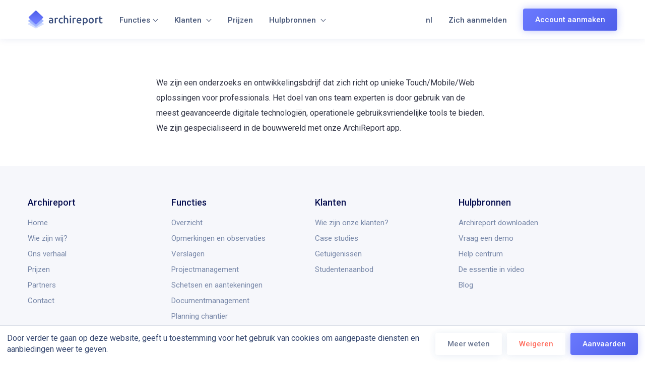

--- FILE ---
content_type: text/html; charset=UTF-8
request_url: https://www.archireport.com/nl/suivi-de-chantier-archireport/onze-activiteiten/
body_size: 14397
content:
<!DOCTYPE html>
<html lang="nl" class="no-js">

<head>
    <meta charset="UTF-8"><link rel="preload" href="https://www.archireport.com/wp-content/cache/fvm/min/1758210248-css1a4f62b20d101360314aeab4ec1212c9d8d7bd2a7082e86e933dd700e3246.css" as="style" media="all" />
<link rel="preload" href="https://www.archireport.com/wp-content/cache/fvm/min/1758210248-cssba3a2acdf4d77461287f08a87d8b07818b40e4781e924c4d6028d53c36d61.css" as="style" media="all" />
<link rel="preload" href="https://www.archireport.com/wp-content/cache/fvm/min/1758210248-css96282925393a1c1ab2ddadc278afdbd08419bc0ba352345e28c4acca883da.css" as="style" media="all" />
<link rel="preload" href="https://www.archireport.com/wp-content/cache/fvm/min/1758210248-css0b61ee5ab78165d732c9ce8a66aa47b739fb2ae57f859374f373fd1bd980b.css" as="style" media="all" />
<link rel="preload" href="https://www.archireport.com/wp-content/cache/fvm/min/1758210248-css642a3a1f148f575e84b544ffe91448f1b87ae36e3054eacaa29c5ae1ac4b6.css" as="style" media="all" />
<link rel="preload" href="https://www.archireport.com/wp-content/cache/fvm/min/1758210248-cssf14344258179abed77a2ab37fae893895a4e7d712327853ac3e0452f52849.css" as="style" media="all" />
<link rel="preload" href="https://www.archireport.com/wp-content/cache/fvm/min/1758210248-css04cdb1e5d8119b1e7783a0d924be2361b2e937d024959a752b0f93e87d484.css" as="style" media="all" />
<link rel="preload" href="https://www.archireport.com/wp-content/cache/fvm/min/1758210248-css054cf998ea19d7ab9ad82a77a24f41814386218af7ec5baa832d27d719734.css" as="style" media="all" />
<link rel="preload" href="https://www.archireport.com/wp-content/cache/fvm/min/1758210248-css7a37a875b91e935b1c3875b0ccdb2a5fd8accc39a75d467a494bb41bd58a8.css" as="style" media="all" />
<link rel="preload" href="https://www.archireport.com/wp-content/cache/fvm/min/1758210248-css46d4bf951521a2fae61aac68783c01d1ce1e5eaf76c16397991a375c1c25a.css" as="style" media="all" /><script data-cfasync="false">if(navigator.userAgent.match(/MSIE|Internet Explorer/i)||navigator.userAgent.match(/Trident\/7\..*?rv:11/i)){var href=document.location.href;if(!href.match(/[?&]iebrowser/)){if(href.indexOf("?")==-1){if(href.indexOf("#")==-1){document.location.href=href+"?iebrowser=1"}else{document.location.href=href.replace("#","?iebrowser=1#")}}else{if(href.indexOf("#")==-1){document.location.href=href+"&iebrowser=1"}else{document.location.href=href.replace("#","&iebrowser=1#")}}}}</script>
<script data-cfasync="false">class FVMLoader{constructor(e){this.triggerEvents=e,this.eventOptions={passive:!0},this.userEventListener=this.triggerListener.bind(this),this.delayedScripts={normal:[],async:[],defer:[]},this.allJQueries=[]}_addUserInteractionListener(e){this.triggerEvents.forEach(t=>window.addEventListener(t,e.userEventListener,e.eventOptions))}_removeUserInteractionListener(e){this.triggerEvents.forEach(t=>window.removeEventListener(t,e.userEventListener,e.eventOptions))}triggerListener(){this._removeUserInteractionListener(this),"loading"===document.readyState?document.addEventListener("DOMContentLoaded",this._loadEverythingNow.bind(this)):this._loadEverythingNow()}async _loadEverythingNow(){this._runAllDelayedCSS(),this._delayEventListeners(),this._delayJQueryReady(this),this._handleDocumentWrite(),this._registerAllDelayedScripts(),await this._loadScriptsFromList(this.delayedScripts.normal),await this._loadScriptsFromList(this.delayedScripts.defer),await this._loadScriptsFromList(this.delayedScripts.async),await this._triggerDOMContentLoaded(),await this._triggerWindowLoad(),window.dispatchEvent(new Event("wpr-allScriptsLoaded"))}_registerAllDelayedScripts(){document.querySelectorAll("script[type=fvmdelay]").forEach(e=>{e.hasAttribute("src")?e.hasAttribute("async")&&!1!==e.async?this.delayedScripts.async.push(e):e.hasAttribute("defer")&&!1!==e.defer||"module"===e.getAttribute("data-type")?this.delayedScripts.defer.push(e):this.delayedScripts.normal.push(e):this.delayedScripts.normal.push(e)})}_runAllDelayedCSS(){document.querySelectorAll("link[rel=fvmdelay]").forEach(e=>{e.setAttribute("rel","stylesheet")})}async _transformScript(e){return await this._requestAnimFrame(),new Promise(t=>{const n=document.createElement("script");let r;[...e.attributes].forEach(e=>{let t=e.nodeName;"type"!==t&&("data-type"===t&&(t="type",r=e.nodeValue),n.setAttribute(t,e.nodeValue))}),e.hasAttribute("src")?(n.addEventListener("load",t),n.addEventListener("error",t)):(n.text=e.text,t()),e.parentNode.replaceChild(n,e)})}async _loadScriptsFromList(e){const t=e.shift();return t?(await this._transformScript(t),this._loadScriptsFromList(e)):Promise.resolve()}_delayEventListeners(){let e={};function t(t,n){!function(t){function n(n){return e[t].eventsToRewrite.indexOf(n)>=0?"wpr-"+n:n}e[t]||(e[t]={originalFunctions:{add:t.addEventListener,remove:t.removeEventListener},eventsToRewrite:[]},t.addEventListener=function(){arguments[0]=n(arguments[0]),e[t].originalFunctions.add.apply(t,arguments)},t.removeEventListener=function(){arguments[0]=n(arguments[0]),e[t].originalFunctions.remove.apply(t,arguments)})}(t),e[t].eventsToRewrite.push(n)}function n(e,t){let n=e[t];Object.defineProperty(e,t,{get:()=>n||function(){},set(r){e["wpr"+t]=n=r}})}t(document,"DOMContentLoaded"),t(window,"DOMContentLoaded"),t(window,"load"),t(window,"pageshow"),t(document,"readystatechange"),n(document,"onreadystatechange"),n(window,"onload"),n(window,"onpageshow")}_delayJQueryReady(e){let t=window.jQuery;Object.defineProperty(window,"jQuery",{get:()=>t,set(n){if(n&&n.fn&&!e.allJQueries.includes(n)){n.fn.ready=n.fn.init.prototype.ready=function(t){e.domReadyFired?t.bind(document)(n):document.addEventListener("DOMContentLoaded2",()=>t.bind(document)(n))};const t=n.fn.on;n.fn.on=n.fn.init.prototype.on=function(){if(this[0]===window){function e(e){return e.split(" ").map(e=>"load"===e||0===e.indexOf("load.")?"wpr-jquery-load":e).join(" ")}"string"==typeof arguments[0]||arguments[0]instanceof String?arguments[0]=e(arguments[0]):"object"==typeof arguments[0]&&Object.keys(arguments[0]).forEach(t=>{delete Object.assign(arguments[0],{[e(t)]:arguments[0][t]})[t]})}return t.apply(this,arguments),this},e.allJQueries.push(n)}t=n}})}async _triggerDOMContentLoaded(){this.domReadyFired=!0,await this._requestAnimFrame(),document.dispatchEvent(new Event("DOMContentLoaded2")),await this._requestAnimFrame(),window.dispatchEvent(new Event("DOMContentLoaded2")),await this._requestAnimFrame(),document.dispatchEvent(new Event("wpr-readystatechange")),await this._requestAnimFrame(),document.wpronreadystatechange&&document.wpronreadystatechange()}async _triggerWindowLoad(){await this._requestAnimFrame(),window.dispatchEvent(new Event("wpr-load")),await this._requestAnimFrame(),window.wpronload&&window.wpronload(),await this._requestAnimFrame(),this.allJQueries.forEach(e=>e(window).trigger("wpr-jquery-load")),window.dispatchEvent(new Event("wpr-pageshow")),await this._requestAnimFrame(),window.wpronpageshow&&window.wpronpageshow()}_handleDocumentWrite(){const e=new Map;document.write=document.writeln=function(t){const n=document.currentScript,r=document.createRange(),i=n.parentElement;let a=e.get(n);void 0===a&&(a=n.nextSibling,e.set(n,a));const s=document.createDocumentFragment();r.setStart(s,0),s.appendChild(r.createContextualFragment(t)),i.insertBefore(s,a)}}async _requestAnimFrame(){return new Promise(e=>requestAnimationFrame(e))}static run(){const e=new FVMLoader(["keydown","mousemove","touchmove","touchstart","touchend","wheel"]);e._addUserInteractionListener(e)}}FVMLoader.run();</script><meta name="viewport" content="width=device-width, initial-scale=1.0, maximum-scale=1.0, user-scalable=0"><title>Pourquoi ArchiReport ?</title><meta name='robots' content='max-image-preview:large' /><link rel="alternate" hreflang="en" href="https://www.archireport.com/en/home/pourquoi/" /><link rel="alternate" hreflang="es" href="https://www.archireport.com/es/accueil/pourquoi/" /><link rel="alternate" hreflang="nl" href="https://www.archireport.com/nl/suivi-de-chantier-archireport/onze-activiteiten/" /><link rel="alternate" hreflang="de" href="https://www.archireport.com/de/startseite/warum/" /><meta name="description" content="ArchiReport a été conçu par une équipe d&#039;experts dans le domaine des applications mobiles pour professionnels spécialement dans le secteur de la construction."/><link rel="canonical" href="https://www.archireport.com/nl/suivi-de-chantier-archireport/onze-activiteiten/" /><meta property="og:locale" content="nl_NL" /><meta property="og:type" content="article" /><meta property="og:title" content="Pourquoi ArchiReport ?" /><meta property="og:description" content="ArchiReport a été conçu par une équipe d&#039;experts dans le domaine des applications mobiles pour professionnels spécialement dans le secteur de la construction." /><meta property="og:url" content="https://www.archireport.com/nl/suivi-de-chantier-archireport/onze-activiteiten/" /><meta property="og:site_name" content="Archireport" /><meta property="article:publisher" content="https://www.facebook.com/ArchiReport/" /><script type='application/ld+json' class='yoast-schema-graph yoast-schema-graph--main'>{"@context":"https://schema.org","@graph":[{"@type":"WebSite","@id":"https://www.archireport.com/nl/#website","url":"https://www.archireport.com/nl/","name":"Archireport","potentialAction":{"@type":"SearchAction","target":"https://www.archireport.com/nl/?s={search_term_string}","query-input":"required name=search_term_string"}},{"@type":"WebPage","@id":"https://www.archireport.com/nl/suivi-de-chantier-archireport/onze-activiteiten/#webpage","url":"https://www.archireport.com/nl/suivi-de-chantier-archireport/onze-activiteiten/","inLanguage":"nl-NL","name":"Pourquoi ArchiReport ?","isPartOf":{"@id":"https://www.archireport.com/nl/#website"},"datePublished":"2015-09-08T13:37:26+02:00","dateModified":"2017-10-09T09:45:11+02:00","description":"ArchiReport a \u00e9t\u00e9 con\u00e7u par une \u00e9quipe d'experts dans le domaine des applications mobiles pour professionnels sp\u00e9cialement dans le secteur de la construction."}]}</script><link rel="alternate" type="application/rss+xml" title="Archireport &raquo; feed" href="https://www.archireport.com/nl/feed/" /><link rel="alternate" type="application/rss+xml" title="Archireport &raquo; reactiesfeed" href="https://www.archireport.com/nl/comments/feed/" /><link rel="alternate" type="application/rss+xml" title="Archireport &raquo; Onze activiteiten reactiesfeed" href="https://www.archireport.com/nl/suivi-de-chantier-archireport/onze-activiteiten/feed/" /><meta property="fb:admins" content="638016634" /><meta property="fb:app_id" content="447000158797063" /><meta name="msvalidate.01" content="CE3295FC67DDF446D35B5A63EE447AB9" /><meta name="apple-itunes-app" content="app-id=964437076"><meta property="og:image" content="https://www.archireport.com/wp-content/themes/archireport_v5/images/archireport_facebook.jpg" /><meta name="twitter:card" content="summary_large_image" /><meta name="twitter:description" content="Archireport est l’application de suivi de chantier et gestion de projet sur iPad, iPhone, Windows, Mac et Web. Avec Archireport gagnez 45 minutes par compte-rendu de chantier." /><meta name="twitter:title" content="Suivi de chantier avec l&#039;application Archireport iOS, Windows, Mac et Web" /><meta name="twitter:site" content="@archireport" /><meta name="twitter:creator" content="@archireport" /><meta name="twitter:image" content="https://www.archireport.com/wp-content/themes/archireport_v5/images/archireport_twitter.jpg" /><meta name="twitter:image:alt" content="Archireport - L'application de suivi de chantier iOS, Windows, Mac et web" /><script type="application/ld+json">
        {
            "@context": "http://schema.org",
            "@type": "SoftwareApplication",
            "name": "Archireport",
            "url": "https://www.archireport.com/",
            "sameAs": [
                "https://www.facebook.com/ArchiReport/",
                "https://www.linkedin.com/company/archireport---seemecab",
                "https://twitter.com/archireport",
                "https://www.youtube.com/channel/UCRb6xpDEHfwZeI-XhdOEctw",
                "https://www.instagram.com/archireport_officiel/",
                "https://www.archireport.com/wp-content/themes/archireport_v5/images/icones/socials/social-apple.svg"
            ],
            "publisher": {
                "@type": "Organization",
                "name": "Archireport",
                "email": "contact@archireport.com",
                "logo": "https://www.archireport.com/wp-content/uploads/2019/10/logo-v6.png"
            },
            "applicationCategory": "mobile application",
            "applicationSubCategory": "architect application",
            "downloadUrl": "https://itunes.apple.com/fr/app/archireport-plus/id964437076?mt=8",
            "aggregateRating": {
                "@type": "AggregateRating",
                "ratingValue": "4.7",
                "ratingCount": "239"
            },
            "offers": {
                "@type": "Offer",
                "availability": "https://schema.org/InStock",
                "price": "25.00",
                "priceCurrency": "EUR",
                "url": "https://www.archireport.com/en/pricing/"
            },
            "operatingSystem": "ios, web, macos, windows"
        }
    </script>
    
    
    <link rel="profile" href="http://gmpg.org/xfn/11">
    
    
    

    <link rel="mask-icon" href="https://www.archireport.com/wp-content/themes/archireport_v5/images/favicons/safari-pinned-tab.svg" color="#5bbad5">
    
    
    <link rel="icon" type="image/png" sizes="16x16" href="https://www.archireport.com/wp-content/themes/archireport_v5/images/favicons/favicon-16x16.png">
    <link rel="manifest" href="https://www.archireport.com/wp-content/themes/archireport_v5/images/favicons/manifest.json">
    
    
    
    

    <script>
        var getLangCode = 'nl';
    </script>

    






















<link rel='stylesheet' id='wp-block-library-css' href='https://www.archireport.com/wp-content/cache/fvm/min/1758210248-css1a4f62b20d101360314aeab4ec1212c9d8d7bd2a7082e86e933dd700e3246.css' type='text/css' media='all' />
<style id='classic-theme-styles-inline-css' type='text/css' media="all">/*! This file is auto-generated */
.wp-block-button__link{color:#fff;background-color:#32373c;border-radius:9999px;box-shadow:none;text-decoration:none;padding:calc(.667em + 2px) calc(1.333em + 2px);font-size:1.125em}.wp-block-file__button{background:#32373c;color:#fff;text-decoration:none}</style>
<style id='global-styles-inline-css' type='text/css' media="all">:root{--wp--preset--aspect-ratio--square:1;--wp--preset--aspect-ratio--4-3:4/3;--wp--preset--aspect-ratio--3-4:3/4;--wp--preset--aspect-ratio--3-2:3/2;--wp--preset--aspect-ratio--2-3:2/3;--wp--preset--aspect-ratio--16-9:16/9;--wp--preset--aspect-ratio--9-16:9/16;--wp--preset--color--black:#000;--wp--preset--color--cyan-bluish-gray:#abb8c3;--wp--preset--color--white:#fff;--wp--preset--color--pale-pink:#f78da7;--wp--preset--color--vivid-red:#cf2e2e;--wp--preset--color--luminous-vivid-orange:#ff6900;--wp--preset--color--luminous-vivid-amber:#fcb900;--wp--preset--color--light-green-cyan:#7bdcb5;--wp--preset--color--vivid-green-cyan:#00d084;--wp--preset--color--pale-cyan-blue:#8ed1fc;--wp--preset--color--vivid-cyan-blue:#0693e3;--wp--preset--color--vivid-purple:#9b51e0;--wp--preset--gradient--vivid-cyan-blue-to-vivid-purple:linear-gradient(135deg,rgba(6,147,227,1) 0%,rgb(155,81,224) 100%);--wp--preset--gradient--light-green-cyan-to-vivid-green-cyan:linear-gradient(135deg,rgb(122,220,180) 0%,rgb(0,208,130) 100%);--wp--preset--gradient--luminous-vivid-amber-to-luminous-vivid-orange:linear-gradient(135deg,rgba(252,185,0,1) 0%,rgba(255,105,0,1) 100%);--wp--preset--gradient--luminous-vivid-orange-to-vivid-red:linear-gradient(135deg,rgba(255,105,0,1) 0%,rgb(207,46,46) 100%);--wp--preset--gradient--very-light-gray-to-cyan-bluish-gray:linear-gradient(135deg,rgb(238,238,238) 0%,rgb(169,184,195) 100%);--wp--preset--gradient--cool-to-warm-spectrum:linear-gradient(135deg,rgb(74,234,220) 0%,rgb(151,120,209) 20%,rgb(207,42,186) 40%,rgb(238,44,130) 60%,rgb(251,105,98) 80%,rgb(254,248,76) 100%);--wp--preset--gradient--blush-light-purple:linear-gradient(135deg,rgb(255,206,236) 0%,rgb(152,150,240) 100%);--wp--preset--gradient--blush-bordeaux:linear-gradient(135deg,rgb(254,205,165) 0%,rgb(254,45,45) 50%,rgb(107,0,62) 100%);--wp--preset--gradient--luminous-dusk:linear-gradient(135deg,rgb(255,203,112) 0%,rgb(199,81,192) 50%,rgb(65,88,208) 100%);--wp--preset--gradient--pale-ocean:linear-gradient(135deg,rgb(255,245,203) 0%,rgb(182,227,212) 50%,rgb(51,167,181) 100%);--wp--preset--gradient--electric-grass:linear-gradient(135deg,rgb(202,248,128) 0%,rgb(113,206,126) 100%);--wp--preset--gradient--midnight:linear-gradient(135deg,rgb(2,3,129) 0%,rgb(40,116,252) 100%);--wp--preset--font-size--small:13px;--wp--preset--font-size--medium:20px;--wp--preset--font-size--large:36px;--wp--preset--font-size--x-large:42px;--wp--preset--spacing--20:0.44rem;--wp--preset--spacing--30:0.67rem;--wp--preset--spacing--40:1rem;--wp--preset--spacing--50:1.5rem;--wp--preset--spacing--60:2.25rem;--wp--preset--spacing--70:3.38rem;--wp--preset--spacing--80:5.06rem;--wp--preset--shadow--natural:6px 6px 9px rgba(0,0,0,0.2);--wp--preset--shadow--deep:12px 12px 50px rgba(0,0,0,0.4);--wp--preset--shadow--sharp:6px 6px 0px rgba(0,0,0,0.2);--wp--preset--shadow--outlined:6px 6px 0px -3px rgba(255,255,255,1),6px 6px rgba(0,0,0,1);--wp--preset--shadow--crisp:6px 6px 0px rgba(0,0,0,1)}:where(.is-layout-flex){gap:0.5em}:where(.is-layout-grid){gap:0.5em}body .is-layout-flex{display:flex}.is-layout-flex{flex-wrap:wrap;align-items:center}.is-layout-flex>:is(*,div){margin:0}body .is-layout-grid{display:grid}.is-layout-grid>:is(*,div){margin:0}:where(.wp-block-columns.is-layout-flex){gap:2em}:where(.wp-block-columns.is-layout-grid){gap:2em}:where(.wp-block-post-template.is-layout-flex){gap:1.25em}:where(.wp-block-post-template.is-layout-grid){gap:1.25em}.has-black-color{color:var(--wp--preset--color--black)!important}.has-cyan-bluish-gray-color{color:var(--wp--preset--color--cyan-bluish-gray)!important}.has-white-color{color:var(--wp--preset--color--white)!important}.has-pale-pink-color{color:var(--wp--preset--color--pale-pink)!important}.has-vivid-red-color{color:var(--wp--preset--color--vivid-red)!important}.has-luminous-vivid-orange-color{color:var(--wp--preset--color--luminous-vivid-orange)!important}.has-luminous-vivid-amber-color{color:var(--wp--preset--color--luminous-vivid-amber)!important}.has-light-green-cyan-color{color:var(--wp--preset--color--light-green-cyan)!important}.has-vivid-green-cyan-color{color:var(--wp--preset--color--vivid-green-cyan)!important}.has-pale-cyan-blue-color{color:var(--wp--preset--color--pale-cyan-blue)!important}.has-vivid-cyan-blue-color{color:var(--wp--preset--color--vivid-cyan-blue)!important}.has-vivid-purple-color{color:var(--wp--preset--color--vivid-purple)!important}.has-black-background-color{background-color:var(--wp--preset--color--black)!important}.has-cyan-bluish-gray-background-color{background-color:var(--wp--preset--color--cyan-bluish-gray)!important}.has-white-background-color{background-color:var(--wp--preset--color--white)!important}.has-pale-pink-background-color{background-color:var(--wp--preset--color--pale-pink)!important}.has-vivid-red-background-color{background-color:var(--wp--preset--color--vivid-red)!important}.has-luminous-vivid-orange-background-color{background-color:var(--wp--preset--color--luminous-vivid-orange)!important}.has-luminous-vivid-amber-background-color{background-color:var(--wp--preset--color--luminous-vivid-amber)!important}.has-light-green-cyan-background-color{background-color:var(--wp--preset--color--light-green-cyan)!important}.has-vivid-green-cyan-background-color{background-color:var(--wp--preset--color--vivid-green-cyan)!important}.has-pale-cyan-blue-background-color{background-color:var(--wp--preset--color--pale-cyan-blue)!important}.has-vivid-cyan-blue-background-color{background-color:var(--wp--preset--color--vivid-cyan-blue)!important}.has-vivid-purple-background-color{background-color:var(--wp--preset--color--vivid-purple)!important}.has-black-border-color{border-color:var(--wp--preset--color--black)!important}.has-cyan-bluish-gray-border-color{border-color:var(--wp--preset--color--cyan-bluish-gray)!important}.has-white-border-color{border-color:var(--wp--preset--color--white)!important}.has-pale-pink-border-color{border-color:var(--wp--preset--color--pale-pink)!important}.has-vivid-red-border-color{border-color:var(--wp--preset--color--vivid-red)!important}.has-luminous-vivid-orange-border-color{border-color:var(--wp--preset--color--luminous-vivid-orange)!important}.has-luminous-vivid-amber-border-color{border-color:var(--wp--preset--color--luminous-vivid-amber)!important}.has-light-green-cyan-border-color{border-color:var(--wp--preset--color--light-green-cyan)!important}.has-vivid-green-cyan-border-color{border-color:var(--wp--preset--color--vivid-green-cyan)!important}.has-pale-cyan-blue-border-color{border-color:var(--wp--preset--color--pale-cyan-blue)!important}.has-vivid-cyan-blue-border-color{border-color:var(--wp--preset--color--vivid-cyan-blue)!important}.has-vivid-purple-border-color{border-color:var(--wp--preset--color--vivid-purple)!important}.has-vivid-cyan-blue-to-vivid-purple-gradient-background{background:var(--wp--preset--gradient--vivid-cyan-blue-to-vivid-purple)!important}.has-light-green-cyan-to-vivid-green-cyan-gradient-background{background:var(--wp--preset--gradient--light-green-cyan-to-vivid-green-cyan)!important}.has-luminous-vivid-amber-to-luminous-vivid-orange-gradient-background{background:var(--wp--preset--gradient--luminous-vivid-amber-to-luminous-vivid-orange)!important}.has-luminous-vivid-orange-to-vivid-red-gradient-background{background:var(--wp--preset--gradient--luminous-vivid-orange-to-vivid-red)!important}.has-very-light-gray-to-cyan-bluish-gray-gradient-background{background:var(--wp--preset--gradient--very-light-gray-to-cyan-bluish-gray)!important}.has-cool-to-warm-spectrum-gradient-background{background:var(--wp--preset--gradient--cool-to-warm-spectrum)!important}.has-blush-light-purple-gradient-background{background:var(--wp--preset--gradient--blush-light-purple)!important}.has-blush-bordeaux-gradient-background{background:var(--wp--preset--gradient--blush-bordeaux)!important}.has-luminous-dusk-gradient-background{background:var(--wp--preset--gradient--luminous-dusk)!important}.has-pale-ocean-gradient-background{background:var(--wp--preset--gradient--pale-ocean)!important}.has-electric-grass-gradient-background{background:var(--wp--preset--gradient--electric-grass)!important}.has-midnight-gradient-background{background:var(--wp--preset--gradient--midnight)!important}.has-small-font-size{font-size:var(--wp--preset--font-size--small)!important}.has-medium-font-size{font-size:var(--wp--preset--font-size--medium)!important}.has-large-font-size{font-size:var(--wp--preset--font-size--large)!important}.has-x-large-font-size{font-size:var(--wp--preset--font-size--x-large)!important}:where(.wp-block-post-template.is-layout-flex){gap:1.25em}:where(.wp-block-post-template.is-layout-grid){gap:1.25em}:where(.wp-block-columns.is-layout-flex){gap:2em}:where(.wp-block-columns.is-layout-grid){gap:2em}:root :where(.wp-block-pullquote){font-size:1.5em;line-height:1.6}</style>
<link rel='stylesheet' id='wpml-blocks-css' href='https://www.archireport.com/wp-content/cache/fvm/min/1758210248-cssba3a2acdf4d77461287f08a87d8b07818b40e4781e924c4d6028d53c36d61.css' type='text/css' media='all' />
<link rel='stylesheet' id='booked-tooltipster-css' href='https://www.archireport.com/wp-content/cache/fvm/min/1758210248-css96282925393a1c1ab2ddadc278afdbd08419bc0ba352345e28c4acca883da.css' type='text/css' media='all' />
<link rel='stylesheet' id='booked-tooltipster-theme-css' href='https://www.archireport.com/wp-content/cache/fvm/min/1758210248-css0b61ee5ab78165d732c9ce8a66aa47b739fb2ae57f859374f373fd1bd980b.css' type='text/css' media='all' />
<link rel='stylesheet' id='booked-animations-css' href='https://www.archireport.com/wp-content/cache/fvm/min/1758210248-css642a3a1f148f575e84b544ffe91448f1b87ae36e3054eacaa29c5ae1ac4b6.css' type='text/css' media='all' />
<link rel='stylesheet' id='booked-css-css' href='https://www.archireport.com/wp-content/cache/fvm/min/1758210248-cssf14344258179abed77a2ab37fae893895a4e7d712327853ac3e0452f52849.css' type='text/css' media='all' />
<style id='booked-css-inline-css' type='text/css' media="all">#ui-datepicker-div.booked_custom_date_picker table.ui-datepicker-calendar tbody td a.ui-state-active,#ui-datepicker-div.booked_custom_date_picker table.ui-datepicker-calendar tbody td a.ui-state-active:hover,body #booked-profile-page input[type=submit].button-primary:hover,body .booked-list-view button.button:hover,body .booked-list-view input[type=submit].button-primary:hover,body div.booked-calendar input[type=submit].button-primary:hover,body .booked-modal input[type=submit].button-primary:hover,body div.booked-calendar .bc-head,body div.booked-calendar .bc-head .bc-col,body div.booked-calendar .booked-appt-list .timeslot .timeslot-people button:hover,body #booked-profile-page .booked-profile-header,body #booked-profile-page .booked-tabs li.active a,body #booked-profile-page .booked-tabs li.active a:hover,body #booked-profile-page .appt-block .google-cal-button>a:hover,#ui-datepicker-div.booked_custom_date_picker .ui-datepicker-header{background:#384da5!important}body #booked-profile-page input[type=submit].button-primary:hover,body div.booked-calendar input[type=submit].button-primary:hover,body .booked-list-view button.button:hover,body .booked-list-view input[type=submit].button-primary:hover,body .booked-modal input[type=submit].button-primary:hover,body div.booked-calendar .bc-head .bc-col,body div.booked-calendar .booked-appt-list .timeslot .timeslot-people button:hover,body #booked-profile-page .booked-profile-header,body #booked-profile-page .appt-block .google-cal-button>a:hover{border-color:#384da5!important}body div.booked-calendar .bc-row.days,body div.booked-calendar .bc-row.days .bc-col,body .booked-calendarSwitcher.calendar,body #booked-profile-page .booked-tabs,#ui-datepicker-div.booked_custom_date_picker table.ui-datepicker-calendar thead,#ui-datepicker-div.booked_custom_date_picker table.ui-datepicker-calendar thead th{background:#324793!important}body div.booked-calendar .bc-row.days .bc-col,body #booked-profile-page .booked-tabs{border-color:#324793!important}#ui-datepicker-div.booked_custom_date_picker table.ui-datepicker-calendar tbody td.ui-datepicker-today a,#ui-datepicker-div.booked_custom_date_picker table.ui-datepicker-calendar tbody td.ui-datepicker-today a:hover,body #booked-profile-page input[type=submit].button-primary,body div.booked-calendar input[type=submit].button-primary,body .booked-list-view button.button,body .booked-list-view input[type=submit].button-primary,body .booked-list-view button.button,body .booked-list-view input[type=submit].button-primary,body .booked-modal input[type=submit].button-primary,body div.booked-calendar .booked-appt-list .timeslot .timeslot-people button,body #booked-profile-page .booked-profile-appt-list .appt-block.approved .status-block,body #booked-profile-page .appt-block .google-cal-button>a,body .booked-modal p.booked-title-bar,body div.booked-calendar .bc-col:hover .date span,body .booked-list-view a.booked_list_date_picker_trigger.booked-dp-active,body .booked-list-view a.booked_list_date_picker_trigger.booked-dp-active:hover,.booked-ms-modal .booked-book-appt,body #booked-profile-page .booked-tabs li a .counter{background:#56C477}body #booked-profile-page input[type=submit].button-primary,body div.booked-calendar input[type=submit].button-primary,body .booked-list-view button.button,body .booked-list-view input[type=submit].button-primary,body .booked-list-view button.button,body .booked-list-view input[type=submit].button-primary,body .booked-modal input[type=submit].button-primary,body #booked-profile-page .appt-block .google-cal-button>a,body div.booked-calendar .booked-appt-list .timeslot .timeslot-people button,body .booked-list-view a.booked_list_date_picker_trigger.booked-dp-active,body .booked-list-view a.booked_list_date_picker_trigger.booked-dp-active:hover{border-color:#56C477}body .booked-modal .bm-window p i.fa,body .booked-modal .bm-window a,body .booked-appt-list .booked-public-appointment-title,body .booked-modal .bm-window p.appointment-title,.booked-ms-modal.visible:hover .booked-book-appt{color:#56C477}.booked-appt-list .timeslot.has-title .booked-public-appointment-title{color:inherit}</style>
<link rel='stylesheet' id='contact-form-7-css' href='https://www.archireport.com/wp-content/cache/fvm/min/1758210248-css04cdb1e5d8119b1e7783a0d924be2361b2e937d024959a752b0f93e87d484.css' type='text/css' media='all' />
<link rel='stylesheet' id='wpml-legacy-dropdown-0-css' href='https://www.archireport.com/wp-content/cache/fvm/min/1758210248-css054cf998ea19d7ab9ad82a77a24f41814386218af7ec5baa832d27d719734.css' type='text/css' media='all' />
<style id='wpml-legacy-dropdown-0-inline-css' type='text/css' media="all">.wpml-ls-statics-shortcode_actions,.wpml-ls-statics-shortcode_actions .wpml-ls-sub-menu,.wpml-ls-statics-shortcode_actions a{border-color:#cdcdcd}.wpml-ls-statics-shortcode_actions a{color:#444;background-color:#fff}.wpml-ls-statics-shortcode_actions a:hover,.wpml-ls-statics-shortcode_actions a:focus{color:#000;background-color:#eee}.wpml-ls-statics-shortcode_actions .wpml-ls-current-language>a{color:#444;background-color:#fff}.wpml-ls-statics-shortcode_actions .wpml-ls-current-language:hover>a,.wpml-ls-statics-shortcode_actions .wpml-ls-current-language>a:focus{color:#000;background-color:#eee}</style>
<link rel='stylesheet' id='bootstrap-css-css' href='https://www.archireport.com/wp-content/cache/fvm/min/1758210248-css7a37a875b91e935b1c3875b0ccdb2a5fd8accc39a75d467a494bb41bd58a8.css' type='text/css' media='all' />
<link rel='stylesheet' id='archireport-css' href='https://www.archireport.com/wp-content/cache/fvm/min/1758210248-css46d4bf951521a2fae61aac68783c01d1ce1e5eaf76c16397991a375c1c25a.css' type='text/css' media='all' />
<script type="text/javascript" src="https://www.archireport.com/wp-includes/js/jquery/jquery.min.js?ver=3.7.1" id="jquery-core-js"></script>
<script type="text/javascript" src="https://www.archireport.com/wp-includes/js/jquery/jquery-migrate.min.js?ver=3.4.1" id="jquery-migrate-js"></script>
<script type="text/javascript" src="//www.archireport.com/wp-content/plugins/sitepress-multilingual-cms/templates/language-switchers/legacy-dropdown/script.min.js?ver=1" id="wpml-legacy-dropdown-0-js"></script>
<script defer crossorigin="anonymous" type="text/javascript" src="https://kit.fontawesome.com/630e62a269.js" id="font-awesome-official-js"></script>





    
    

    

    

        
    <script async src="https://www.googletagmanager.com/gtag/js?id=G-XEHKCV2K8V"></script>
    <script>
    window.dataLayer = window.dataLayer || [];
    function gtag(){dataLayer.push(arguments);}
    gtag('js', new Date());

    gtag('config', 'G-XEHKCV2K8V');
    </script>
    
    
    
    
    
    
    
    
    


    
    
    
    <script>(function(w,d,s,l,i){w[l]=w[l]||[];w[l].push({'gtm.start':
    new Date().getTime(),event:'gtm.js'});var f=d.getElementsByTagName(s)[0],
    j=d.createElement(s),dl=l!='dataLayer'?'&l='+l:'';j.async=true;j.src=
    'https://www.googletagmanager.com/gtm.js?id='+i+dl;f.parentNode.insertBefore(j,f);
    })(window,document,'script','dataLayer','GTM-TWVVLNL');</script>
    
</head>

<body class="page-template-default page page-id-3992 page-child parent-pageid-2416">
    
    <noscript><iframe src="https://www.googletagmanager.com/ns.html?id=GTM-TWVVLNL"
    height="0" width="0" style="display:none;visibility:hidden"></iframe></noscript>
    
    <div id="warning-migration" style="width: 100%;height: 30px;text-align: center;font-size: 13px;padding-top: 3px;color: #cc6666;font-weight: 600;">
        Serveur en cours migration - web.archireport.com temporairement indisponible
    </div>
    <div id="page" class="hfeed">
                    <nav>
                <ul class="topnav">
                    <div class="container">
                        <div class="row">
                            <li class="nav-ar-logo">
                                <a href="https://www.archireport.com/nl/" class="nav-different">
                                    <img src="https://www.archireport.com/wp-content/themes/archireport_v5/images/icones/logo/logo-v6.png" alt="Achireport Logo">
                                    <img id="small-ar-logo" src="https://www.archireport.com/wp-content/themes/archireport_v5/images/icones/logo/logo-v6.jpg" alt="Achireport Logo">
                                </a>
                            </li>
                            <li class="nav-links">
                                <ul>
                                    <li class="li-menu">
                                        <a class="nav-fake-link">Functies<img src="https://www.archireport.com/wp-content/themes/archireport_v5/images/chevron-down.svg" alt=">>"></a>
                                        <div class="header-menu">
                                            <div class="content-menu">
                                                <a href="https://www.archireport.com/nl/mogelijkheden/">Overzicht</a>
                                                <a href="https://www.archireport.com/nl/Mogelijkheden/nauwkeurige-en-gedetailleerde-opmerkingen/">Opmerkingen en observaties</a>
                                                <a href="https://www.archireport.com/nl/Mogelijkheden/maak-nauwkeurige-en-professionele-werfverslagen-in-recordtijd/">Verslagen</a>
                                                <a href="https://www.archireport.com/nl/Mogelijkheden/projectorganisatie-en-management/">Projectmanagement</a>
                                                <a href="https://www.archireport.com/nl/Mogelijkheden/een-intuitief-tekenprogramma/">Schetsen en aantekeningen</a>
                                                <a href="https://www.archireport.com/nl/Mogelijkheden/al-uw-documenten-altijd-beschikbaar/">Documentmanagement</a>
                                                <a href="https://www.archireport.com/nl/planning-chantier/">Planning chantier</a>
                                                <a class="arlive-link" href="https://www.archireport.com/nl/archireport-live/">Archireport Live</a>
                                            </div>
                                        </div>
                                    </li>
                                                                                                                <li class="li-menu">
                                            <a class="nav-fake-link">Klanten                                                <img src="https://www.archireport.com/wp-content/themes/archireport_v5/images/chevron-down.svg" alt=">>"></a>
                                            <div class="header-menu">
                                                <div class="content-menu">
                                                    <a href="https://www.archireport.com/nl/wie-zijn-onze-klanten/">Wie zijn onze klanten?</a>
                                                    
                                                </div>
                                            </div>
                                        </li>
                                                                        <li id="li-pricing">
                                        <a id="nav_link_pricing" href="https://www.archireport.com/nl/prijzen/" class="">Prijzen</a>
                                    </li>
                                    <li class="li-menu">
                                        <a class="nav-fake-link">Hulpbronnen                                            <img src="https://www.archireport.com/wp-content/themes/archireport_v5/images/chevron-down.svg" alt=">>">
                                        </a>
                                        <div class="header-menu">
                                            <div class="content-menu">
                                                <a href="https://www.archireport.com/nl/download/">Archireport downloaden</a>
                                                <a href="https://www.archireport.com/nl/plugins/">Plug-ins (Archicad, Revit …)</a>
                                                                                                <a target="_blank" href="https://helpdesk.archireport.com/en/">Help centrum</a>
                                                <a href="https://www.archireport.com/nl/help-videos/">De essentie in video</a>
                                                <a href="https://www.archireport.com/nl/contact/">Contact</a>
                                                <a href="https://www.archireport.com/nl/blog/">Blog</a>
                                            </div>
                                        </div>
                                    </li>

                                    <li class="nav-right-links">
                                        <ul>
                                            <li id="li-language" class="li-menu">
                                                <a href="#">nl</a>
                                                <div class="header-menu">
                                                    <div class="content-menu">                                                                                                                        <a href="https://www.archireport.com/en/home/pourquoi/">English</a>
                                                                                                                                                                                <a href="https://www.archireport.com/es/accueil/pourquoi/">Español</a>
                                                                                                                                                                                <a href="https://www.archireport.com/nl/suivi-de-chantier-archireport/onze-activiteiten/">Nederlands</a>
                                                                                                                                                                                <a href="https://www.archireport.com/de/startseite/warum/">Deutsch</a>
                                                                                                            </div>
                                                </div>
                                            </li>
                                            <li>
                                                <a href="https://web.archireport.com/" target="_blank">Zich aanmelden</a>
                                            </li>
                                            <li class="login-btn create-account-action">
                                                <a id="nav-try" class="nav-different" target="_blank"><span class="btn-primary btn-medium">Account aanmaken</a>
                                            </li>
                                        </ul>
                                    </li>
                                </ul>
                            </li>
                            <li class="icon">
                                <a id="burger_menu" href="#"><img src="https://www.archireport.com/wp-content/themes/archireport_v5/images/icones/nav/burger-menu.svg" alt="Menu"></a>
                            </li>
                        </div>
                    </div>
                </ul>
            </nav>
                <div class="help-button" onclick="document.CRISPOpenCloseChat()">
            <img class="help-button-crisp-open" src="https://www.archireport.com/wp-content/themes/archireport_v5/images/icones/nav/help-icon.svg" alt="open chat" />
            <img class="help-button-crisp-close" src="https://www.archireport.com/wp-content/themes/archireport_v5/images/icones/nav/help-icon-close.svg" alt="close chat" style="display: none;" />
        </div>

                <div id="cookies" style="display: none;">
            <p>Door verder te gaan op deze website, geeft u toestemming voor het gebruik van cookies om aangepaste diensten en aanbiedingen weer te geven.</p>
            <div class="cookie-btns">
                <div class="btn-white btn-medium"><a href="https://www.archireport.com/nl/suivi-de-chantier-archireport/onze-activiteiten/" target="_blank">Meer weten</a></div>
                <div id="cookies_nok" class="btn-white btn-medium text-red">Weigeren</div>
                <div id="cookies_ok" class="btn-primary btn-medium">Aanvaarden</div>
            </div>
        </div>
        
        <div id="content">
            <div id="primary" class="content-area">
                <main id="main" class="site-wrap">
<section id="page-container" class="container" role="main">

        
    <div id="post-3992" class="col-sm-12 post-3992 page type-page status-publish hentry">
        <div class="entry-content">
            <div class="article article-container">
                <p>We zijn een onderzoeks en ontwikkelingsbdrijf dat zich richt op unieke Touch/Mobile/Web oplossingen voor professionals. Het doel van ons team experten is door gebruik van de meest geavanceerde digitale technologiën, operationele gebruiksvriendelijke tools te bieden. We zijn gespecialiseerd in de bouwwereld met onze ArchiReport app.</p>
            </div>
        </div>
    </div>

        
</section>

</main>
</div>
</div>
    <footer>
        <article class="main-footer">
            <div class="container">
                <div class="row links-wrap">
                    <ul class="links-col">
                        <li class="links-title">Archireport <img src="https://www.archireport.com/wp-content/themes/archireport_v5/images/chevron-down.svg" alt=">>"></li>
                        <li><a href="https://www.archireport.com/nl/">Home</a></li>
                        <li><a href="https://www.archireport.com/nl/wie-zijn-wij/">Wie zijn wij?</a></li>
                        <li><a href="https://www.archireport.com/nl/ons-verhaal/">Ons verhaal</a></li>
                        <li><a href="https://www.archireport.com/nl/prijzen/">Prijzen</a></li>
                        <li><a href="https://www.archireport.com/nl/partenaires/">Partners</a></li>
                                                <li><a href="https://www.archireport.com/nl/contact/">Contact</a></li>
                                            </ul>
                    <ul class="links-col">
                        <li class="links-title">Functies <img src="https://www.archireport.com/wp-content/themes/archireport_v5/images/chevron-down.svg" alt=">>"></li>
                        <li><a href="https://www.archireport.com/nl/mogelijkheden/">Overzicht</a></li>
                        <li><a href="https://www.archireport.com/nl/Mogelijkheden/nauwkeurige-en-gedetailleerde-opmerkingen/">Opmerkingen en observaties</a></li>
                        <li><a href="https://www.archireport.com/nl/Mogelijkheden/maak-nauwkeurige-en-professionele-werfverslagen-in-recordtijd/">Verslagen</a></li>
                        <li><a href="https://www.archireport.com/nl/Mogelijkheden/projectorganisatie-en-management/">Projectmanagement</a></li>
                        <li><a href="https://www.archireport.com/nl/Mogelijkheden/een-intuitief-tekenprogramma/">Schetsen en aantekeningen</a></li>
                        <li><a href="https://www.archireport.com/nl/Mogelijkheden/al-uw-documenten-altijd-beschikbaar/">Documentmanagement</a></li>
                        <li><a href="https://www.archireport.com/nl/planning-chantier/">Planning chantier</a></li>
                    </ul>
                    <ul class="links-col">
                        <li class="links-title">Klanten <img src="https://www.archireport.com/wp-content/themes/archireport_v5/images/chevron-down.svg" alt=">>"></li>
                        <li><a href="https://www.archireport.com/nl/wie-zijn-onze-klanten/">Wie zijn onze klanten?</a></li>
                        <li><a href="https://www.archireport.com/nl/cas-dusage/">Case studies</a></li>
                        <li><a href="https://www.archireport.com/nl/getuigenissen/">Getuigenissen</a></li>
                        <li><a href="https://www.archireport.com/nl/scholing/">Studentenaanbod</a></li>
                    </ul>
                    <ul class="links-col">
                        <li class="links-title">Hulpbronnen <img src="https://www.archireport.com/wp-content/themes/archireport_v5/images/chevron-down.svg" alt=">>"></li>
                        <li><a href="https://www.archireport.com/nl/download/">Archireport downloaden</a></li>
                        <li><a href="https://www.archireport.com/nl/online-demo-bijwonen/">Vraag een demo</a></li>
                        <li><a target="_blank" href="https://helpdesk.archireport.com/en/">Help centrum</a></li>
                        <li><a href="https://www.archireport.com/nl/help-videos/">De essentie in video</a></li>
                                                <li><a href="https://www.archireport.com/nl/blog/">Blog</a></li>
                    </ul>
                    
                </div>
                <div class="row">
                    <div class="footer-separator"></div>
                </div>
                <div class="row links-wrap contact-links">
                    <div class="links-col">
                        <p class="links-title">Contact met ons opnemen</p>
                    </div>
                    <div class="links-col">
                        <img src="https://www.archireport.com/wp-content/themes/archireport_v5/images/icones/contact/french-desk.svg" alt="french flag">
                        <span>+33 2 90 38 04 48</span>
                    </div>
                    <div class="links-col">
                        <span>contact@archireport.com</span>
                    </div>
                </div>
                <div class="row">
                    <div class="footer-separator footer-separator-2"></div>
                </div>
                <div class="row">
                    <div class="social-wrap">
                        <div class="newsletter">
                            <span class="footer-title">Nieuwsbrief </span>
                            <form id="footer_newsletter">
                                <input class="input-main" type="email" required>
                                <input id="subscribe_newsletter" class="btn btn-line btn-medium" type="submit" value="Zich registreren">
                            </form>
                            <div id="newsletter_message" class="text-red text-regular text-regular-size-down"></div>
                        </div>
                        <div class="footer-gutter"></div>
                        <div class="socials">
                            <span class="footer-title">Volg ons</span>
                            <div class="socials-links">
                                <a href="https://www.facebook.com/ArchiReport/" target="_blank" rel="noopener"><img alt="Facebook Archireport" src="https://www.archireport.com/wp-content/themes/archireport_v5/images/icones/socials/social-facebook.svg"></a>
                                <a href="https://www.linkedin.com/company/archireport---seemecab" target="_blank" rel="noopener"><img alt="Linkedin Archireport" src="https://www.archireport.com/wp-content/themes/archireport_v5/images/icones/socials/social-linkedin.svg"></a>
                                <a href="https://twitter.com/archireport" target="_blank" rel="noopener"><img alt="Twitter Archireport" src="https://www.archireport.com/wp-content/themes/archireport_v5/images/icones/socials/social-twitter.svg"></a>
                                <a href="https://www.youtube.com/channel/UCRb6xpDEHfwZeI-XhdOEctw" target="_blank" rel="noopener"><img alt="Youtube Archireport" src="https://www.archireport.com/wp-content/themes/archireport_v5/images/icones/socials/social-youtube.svg"></a>
                                <a href="https://www.instagram.com/archireport_officiel/" target="_blank" rel="noopener"><img alt="Instagram Archireport" src="https://www.archireport.com/wp-content/themes/archireport_v5/images/icones/socials/social-instagram.svg"></a>
                                <a href="https://itunes.apple.com/fr/app/archireport-5/id964437076?mt=8" target="_blank" rel="noopener"><img alt="Appstore Archireport" src="https://www.archireport.com/wp-content/themes/archireport_v5/images/icones/socials/social-apple.svg"></a>
                            </div>
                        </div>
                    </div>
                </div>
            </div>
        </article>
        <article class="bottom-footer">
            <div class="container">
                <div class="row">
                    <div class="bottom-footer-wrap">
                        <img src="https://www.archireport.com/wp-content/themes/archireport_v5/images/icones/logo/logo-v6.jpg" alt="Achireport Logo">

                        <div class="legals">
                            <a href="https://www.archireport.com/nl/mentions-legales/">Mentions légales</a>
                            <span></span>
                            <a href="https://www.archireport.com/nl/mentions-legales/cgu/">CGU</a>
                        </div>
                    </div>
                </div>
            </div>

        </article>
    </footer>
    
    <div id="subscribe-process">
        
        <div id="subscribe-account">
            <img src="https://www.archireport.com/wp-content/themes/archireport_v5/images/loader.svg" id="sub-loader" alt="Loading Archireport web">
            <div class="close-subscribe" id="close-subscribe-form">
                <img src="https://www.archireport.com/wp-content/themes/archireport_v5/images/icones/subscribe/close.png" alt="Close">
            </div>
            <h3>Account aanmaken</h3>
            <p id="trial_desc">Een echte test, gratis gedurende 30 dagen, geen bankkaart nodig.</p>
            <div id="subscribe-conditions">Door mij te registreren, ga ik akkoord met de <a href="https://www.archireport.com/mentions-legales/cgu/" target="_blank">conditions générales</a></div>
        </div>
        
        <div id="subscribe-done">
            <div class="close-subscribe" id="close-subscribe-form">
                <img src="https://www.archireport.com/wp-content/themes/archireport_v5/images/icones/subscribe/close.png" alt="Account aanmaken">
            </div>
            
            <div id="subscribe-done-medium">
                <h3>Bedankt!</h3>
                <div class="devices-blocs">
                    <p>U ontvangt een bevestigings-e-mail om uw account te activeren. Vervolgens hebt u de keuze uit een van onze drie platformen om Archireport te gebruiken.</p>
                    <div class="device-bloc device-ios">
                        <div class="device-image">
                        </div>
                        <div class="device-text">
                            <h3>Via iPad, Via iPhone</h3>
                            <p>De ultieme mobiele app voor werfopvolging.</p>
                            <a href="https://itunes.apple.com/nl/app/archireport-plus/id964437076?mt=8" onclick="ga('send', 'event', 'clic', 'intention-telechargement', 'bouton-apple-store');" target="_blank" rel="noopener"><img src="https://www.archireport.com/wp-content/themes/archireport_v5/images/icones/appstore-badges/en.svg" alt="Archireport AppStore"></a>
                        </div>
                    </div>
                    <div class="device-bloc device-web">
                        <div class="device-image">
                        </div>
                        <div class="device-text">
                            <h3>Via de website</h3>
                            <p>Via desktop, handig bij de voorbereiding van uw projecten.</p>
                            <div class="device-link">
                                <a class="btn-primary btn-medium" href="https://web.archireport.com/" target="_blank">Start</a>
                            </div>
                        </div>
                    </div>

                </div>
            </div>
            
            <div id="subscribe-done-mobile">
                <img id="app-icon" src="https://www.archireport.com/wp-content/themes/archireport_v5/images/icones/subscribe/app-icon.png" alt="Archireport icon">
                <h3>Download de ArchiReport-app</h3>
                <p>De mobiele app is vereist als u gebruik wilt maken van alle functies van Archireport</p>
                <img id="arrow-dl" src="https://www.archireport.com/wp-content/themes/archireport_v5/images/icones/subscribe/arrow-dl.png" alt="Go dl">
                <div class="appstore-button">
                    <a href="https://itunes.apple.com/nl/app/archireport-plus/id964437076?mt=8" onclick="ga('send', 'event', 'clic', 'intention-telechargement', 'bouton-apple-store');" target="_blank" rel="noopener"><img src="https://www.archireport.com/wp-content/themes/archireport_v5/images/icones/appstore-badges/fr.svg" alt="Archireport AppStore"></a>
                </div>
            </div>
        </div>
    </div>
</div>


<div class="pop-up-info pop-up-report" id="pop-up-report" style="display: none;">
    <div class="pop-up-bg" id="pop-up-bg"></div>
    <div id="pop-up-report-card" class="pop-up-card">
        <div class="pop-up-card-texts">
            <h2>Bekijk een voorbeeld van een Archireport-verslag</h2>
            <button id='pop-info-button' class="final-form-submit" type="submit">Voorbeeld ontvangen</button>
            <form id="report-form" class="final-form report-form hidden" name="Formulaire Report" action="?" method="post" accept-charset="utf-8">
                <div>
                    <label for="email-report">E-mailadres</label>
                    <input type="email" value="" id="email-report" name="email" required="true"></input>
                </div>

                <button id="report-submit" class="final-form-submit" type="submit">
                    <span>Voorbeeld ontvangen</span>
                    <img src="https://www.archireport.com/wp-content/themes/archireport_v5/images/loader-white.svg" alt="Loading">
                </button>
            </form>
        </div>
        <img class="form-card-illus" src="https://www.archireport.com/wp-content/themes/archireport_v5/images/photos/report-pop-up.jpg" alt="Archireport report">
        <div class="pop-up-close">
            <img src="https://www.archireport.com/wp-content/themes/archireport_v5/images/icones/pop-up-close.svg" alt="Popup close">
        </div>
    </div>
    <div id="report-popup-response" class="form-result fixed-response">
        <div class="form-card form-success">
            <img class="form-card-illus" src="https://www.archireport.com/wp-content/themes/archireport_v5/images/photos/send-success-bg.jpg" alt="Message sent">
            <img class="form-card-mail" src="https://www.archireport.com/wp-content/themes/archireport_v5/images/photos/send-success-mail.png" alt="Message mail">
            <div class="form-card-texts">
                <h2>Verslag verzonden</h2>
                <p>U ontvangt uw verslag binnen enkele seconden via e-mail!</p>
            </div>
            <div class="pop-up-close">
                <img src="https://www.archireport.com/wp-content/themes/archireport_v5/images/icones/pop-up-close.svg" alt="Popup close">
            </div>
        </div>
    </div>
</div>



<script src="https://ajax.googleapis.com/ajax/libs/webfont/1.6.26/webfont.js"></script>
<script>
    WebFont.load({
        google: {
            families: ['Roboto:300,400,500&display=swap']
        }
    });
</script>



    <script type="text/javascript">
        var contact_forms_id = ['93', '514', '3843', '99', '107', '3838', '2477', '702', '235', '456', '3534'];
        document.addEventListener( 'wpcf7mailsent', function( event ) {
            if ( contact_forms_id.indexOf(event.detail.contactFormId) !== -1 ) {
                ga('send', 'pageview', '/formulaire-contact-ok');
            }
        }, false );
        document.icl_lang = "nl"; 
                document.download_page_url = "https://www.archireport.com/nl/download/";
            </script>
    <script type="text/javascript" src="https://www.archireport.com/wp-includes/js/jquery/ui/core.min.js?ver=1.13.3" id="jquery-ui-core-js"></script>
<script type="text/javascript" src="https://www.archireport.com/wp-includes/js/jquery/ui/datepicker.min.js?ver=1.13.3" id="jquery-ui-datepicker-js"></script>
<script type="text/javascript" id="jquery-ui-datepicker-js-after">
/* <![CDATA[ */
jQuery(function(jQuery){jQuery.datepicker.setDefaults({"closeText":"Sluiten","currentText":"Vandaag","monthNames":["januari","februari","maart","april","mei","juni","juli","augustus","september","oktober","november","december"],"monthNamesShort":["jan","feb","mrt","apr","mei","jun","jul","aug","sep","okt","nov","dec"],"nextText":"Volgende","prevText":"Vorige","dayNames":["zondag","maandag","dinsdag","woensdag","donderdag","vrijdag","zaterdag"],"dayNamesShort":["zo","ma","di","wo","do","vr","za"],"dayNamesMin":["Z","M","D","W","D","V","Z"],"dateFormat":"d MM yy","firstDay":1,"isRTL":false});});
/* ]]> */
</script>
<script type="text/javascript" src="https://www.archireport.com/wp-content/plugins/booked/assets/js/spin.min.js?ver=2.0.1" id="booked-spin-js-js"></script>
<script type="text/javascript" src="https://www.archireport.com/wp-content/plugins/booked/assets/js/spin.jquery.js?ver=2.0.1" id="booked-spin-jquery-js"></script>
<script type="text/javascript" src="https://www.archireport.com/wp-content/plugins/booked/assets/js/tooltipster/js/jquery.tooltipster.min.js?ver=3.3.0" id="booked-tooltipster-js"></script>
<script type="text/javascript" id="booked-functions-js-extra">
/* <![CDATA[ */
var booked_js_vars = {"ajax_url":"https:\/\/www.archireport.com\/wp-admin\/admin-ajax.php?wpml_lang=nl","profilePage":"","publicAppointments":"","i18n_confirm_appt_delete":"Are you sure you want to cancel this appointment?","i18n_please_wait":"Please wait ...","i18n_wrong_username_pass":"Wrong username\/password combination.","i18n_fill_out_required_fields":"Please fill out all required fields.","i18n_guest_appt_required_fields":"Please enter your name to book an appointment.","i18n_appt_required_fields":"Please enter your name, your email address and choose a password to book an appointment.","i18n_appt_required_fields_guest":"Please fill in all \"Information\" fields.","i18n_password_reset":"Please check your email for instructions on resetting your password.","i18n_password_reset_error":"That username or email is not recognized.","nonce":"c4cd0020fa"};
/* ]]> */
</script>
<script type="text/javascript" src="https://www.archireport.com/wp-content/plugins/booked/assets/js/functions.js?ver=2.4.3" id="booked-functions-js"></script>
<script type="text/javascript" id="contact-form-7-js-extra">
/* <![CDATA[ */
var wpcf7 = {"apiSettings":{"root":"https:\/\/www.archireport.com\/nl\/wp-json\/contact-form-7\/v1","namespace":"contact-form-7\/v1"}};
/* ]]> */
</script>
<script type="text/javascript" src="https://www.archireport.com/wp-content/plugins/contact-form-7/includes/js/scripts.js?ver=5.2.2" id="contact-form-7-js"></script>
<script type="text/javascript" id="booked-fea-js-js-extra">
/* <![CDATA[ */
var booked_fea_vars = {"ajax_url":"https:\/\/www.archireport.com\/wp-admin\/admin-ajax.php","i18n_confirm_appt_delete":"Are you sure you want to cancel this appointment?","i18n_confirm_appt_approve":"Are you sure you want to approve this appointment?"};
/* ]]> */
</script>
<script type="text/javascript" src="https://www.archireport.com/wp-content/plugins/booked/includes/add-ons/frontend-agents/js/functions.js?ver=2.4.3" id="booked-fea-js-js"></script>
<script type="text/javascript" id="archireportplus-js-extra">
/* <![CDATA[ */
var wpajax = {"url":"https:\/\/www.archireport.com\/wp-admin\/admin-ajax.php","Footer_Newsletter_WrongEmail":"Ongeldig e-mailadres","current_language":"nl"};
/* ]]> */
</script>
<script type="text/javascript" src="https://www.archireport.com/wp-content/themes/archireport_v5/js/main.js?ver=5.0.10" id="archireportplus-js"></script>


<img height="1" width="1" style="display:none" src="https://www.facebook.com/tr?id=1690512041160841&ev=PageView" alt="FB Pixel" />


</body>

</html>

--- FILE ---
content_type: image/svg+xml
request_url: https://www.archireport.com/wp-content/themes/archireport_v5/images/loader-white.svg
body_size: 273
content:
<?xml version="1.0" encoding="utf-8"?>
<svg xmlns="http://www.w3.org/2000/svg" xmlns:xlink="http://www.w3.org/1999/xlink" style="margin: auto; background: none; display: block; shape-rendering: auto;" width="54px" height="54px" viewBox="0 0 100 100" preserveAspectRatio="xMidYMid">
<circle cx="50" cy="50" r="32" stroke-width="7" stroke="#ffffff" stroke-dasharray="50.26548245743669 50.26548245743669" fill="none" stroke-linecap="round" transform="rotate(259.91 50 50)">
  <animateTransform attributeName="transform" type="rotate" repeatCount="indefinite" dur="8.333333333333332s" keyTimes="0;1" values="0 50 50;360 50 50"></animateTransform>
</circle>
<!-- [ldio] generated by https://loading.io/ --></svg>

--- FILE ---
content_type: image/svg+xml
request_url: https://www.archireport.com/wp-content/themes/archireport_v5/images/icones/nav/burger-menu.svg
body_size: 542
content:
<?xml version="1.0" encoding="UTF-8"?>
<svg width="26px" height="19px" viewBox="0 0 26 19" version="1.1" xmlns="http://www.w3.org/2000/svg" xmlns:xlink="http://www.w3.org/1999/xlink">
    <!-- Generator: Sketch 54 (76480) - https://sketchapp.com -->
    <title>Group 3</title>
    <desc>Created with Sketch.</desc>
    <g id="Page-1" stroke="none" stroke-width="1" fill="none" fill-rule="evenodd">
        <g id="Fonctionnalités-Copy-2" transform="translate(-1078.000000, -23.000000)" fill="#2F3D5B">
            <g id="nav-black-+-bckg">
                <g id="Group-3" transform="translate(1078.000000, 23.000000)">
                    <rect id="Rectangle" x="7" y="0" width="19" height="3" rx="1.5"></rect>
                    <rect id="Rectangle-Copy" x="0" y="8" width="26" height="3" rx="1.5"></rect>
                    <rect id="Rectangle-Copy-2" x="13" y="16" width="13" height="3" rx="1.5"></rect>
                </g>
            </g>
        </g>
    </g>
</svg>

--- FILE ---
content_type: image/svg+xml
request_url: https://www.archireport.com/wp-content/themes/archireport_v5/images/icones/socials/social-youtube.svg
body_size: 1536
content:
<?xml version="1.0" encoding="UTF-8"?>
<svg width="42px" height="42px" viewBox="0 0 42 42" version="1.1" xmlns="http://www.w3.org/2000/svg" xmlns:xlink="http://www.w3.org/1999/xlink">
    <!-- Generator: Sketch 50.2 (55047) - http://www.bohemiancoding.com/sketch -->
    <title>social-youtube</title>
    <desc>Created with Sketch.</desc>
    <defs></defs>
    <g id="Page-1" stroke="none" stroke-width="1" fill="none" fill-rule="evenodd">
        <g id="home-copy-3" transform="translate(-1210.000000, -5813.000000)">
            <g id="Group-37" transform="translate(-47.000000, 5404.000000)">
                <g id="social-youtube" transform="translate(1257.000000, 409.000000)">
                    <circle id="Oval-7" fill="#FFFFFF" cx="21" cy="21" r="21"></circle>
                    <path d="M18.614925,24.0980762 L18.6142031,17.3868841 L24.8555344,20.7540499 L18.614925,24.0980762 Z M32.319,16.2239392 C32.319,16.2239392 32.0930531,14.5780513 31.400775,13.8532634 C30.5222531,12.9015595 29.5376156,12.8970809 29.0864438,12.8418448 C25.8538875,12.6 21.0050531,12.6 21.0050531,12.6 L20.9949469,12.6 C20.9949469,12.6 16.1461125,12.6 12.9135562,12.8418448 C12.4616625,12.8970809 11.4777469,12.9015595 10.5985031,13.8532634 C9.906225,14.5780513 9.681,16.2239392 9.681,16.2239392 C9.681,16.2239392 9.45,18.1572044 9.45,20.0897232 L9.45,21.902066 C9.45,23.8353312 9.681,25.76785 9.681,25.76785 C9.681,25.76785 9.906225,27.4137379 10.5985031,28.1385258 C11.4777469,29.0902297 12.632025,29.0603723 13.146,29.1596481 C14.994,29.343271 21,29.4 21,29.4 C21,29.4 25.8538875,29.3925357 29.0864438,29.1506909 C29.5376156,29.0947083 30.5222531,29.0902297 31.400775,28.1385258 C32.0930531,27.4137379 32.319,25.76785 32.319,25.76785 C32.319,25.76785 32.55,23.8353312 32.55,21.902066 L32.55,20.0897232 C32.55,18.1572044 32.319,16.2239392 32.319,16.2239392 L32.319,16.2239392 Z" id="Youtube" fill="#7787A8"></path>
                </g>
            </g>
        </g>
    </g>
</svg>

--- FILE ---
content_type: image/svg+xml
request_url: https://www.archireport.com/wp-content/themes/archireport_v5/images/icones/pop-up-close.svg
body_size: 1219
content:
<?xml version="1.0" encoding="UTF-8"?>
<svg width="16px" height="16px" viewBox="0 0 16 16" version="1.1" xmlns="http://www.w3.org/2000/svg" xmlns:xlink="http://www.w3.org/1999/xlink">
    <!-- Generator: Sketch 61 (89581) - https://sketch.com -->
    <title>Shape</title>
    <desc>Created with Sketch.</desc>
    <g id="Page-1" stroke="none" stroke-width="1" fill="none" fill-rule="evenodd">
        <g id="Desktop-HD-Copy-13" transform="translate(-1077.000000, -3753.000000)" fill="#8693BC" stroke="#8693BC" stroke-width="0.88">
            <g id="Group-57-Copy" transform="translate(314.000000, 3719.000000)">
                <g id="Group-58" transform="translate(749.000000, 20.000000)">
                    <path d="M15.2272965,28.7728952 C15.3797345,28.9237799 15.5788374,29 15.7779402,29 C15.977043,29 16.1761458,28.9237799 16.3285839,28.7728952 L21.999903,23.0999417 L27.6712221,28.7713397 C27.8236602,28.9237799 28.022763,29 28.2218658,29 C28.4209686,29 28.6200714,28.9237799 28.7725095,28.7728952 C29.0758302,28.4695703 29.0758302,27.9764729 28.7725095,27.673148 L23.0996349,22.0001944 L28.770954,16.3287964 C29.0742747,16.0254715 29.0742747,15.5323741 28.770954,15.2290492 C28.4676333,14.9257243 27.9745428,14.9257243 27.6712221,15.2290492 L21.999903,20.9004472 L16.3285839,15.2274937 C16.0252632,14.9241688 15.5321726,14.9241688 15.2288519,15.2274937 C14.9255313,15.5308186 14.9255313,16.023916 15.2288519,16.3272409 L20.900171,22.0001944 L15.2288519,27.6715925 C14.9239758,27.9764729 14.9239758,28.4680148 15.2272965,28.7728952 L15.2272965,28.7728952 Z" id="Shape"></path>
                </g>
            </g>
        </g>
    </g>
</svg>

--- FILE ---
content_type: image/svg+xml
request_url: https://www.archireport.com/wp-content/themes/archireport_v5/images/icones/nav/help-icon.svg
body_size: 1070
content:
<svg height="26" viewBox="0 0 26 26" width="26" xmlns="http://www.w3.org/2000/svg"><g fill="none" fill-rule="evenodd" transform="translate(1 1)"><path d="m12 0c-6.617 0-12 5.383-12 12 0 2.186.601 4.325 1.739 6.203l-1.22900465 4.3625033c-.11232015.3986942.11983189.8129532.51852608.9252733.13304552.0374816.27386131.0374668.40689895-.0000427l4.36157962-1.2297339c1.878 1.138 4.017 1.739 6.203 1.739 6.617 0 12-5.383 12-12s-5.383-12-12-12zm0 23c-2.075 0-4.105-.591-5.871-1.709-.081-.051-.174-.078-.268-.078-.053 0-.106.008-.158.026l-2.98997505.9966584c-.39295749.1309858-.81769747-.0813842-.9486833-.4743417-.0513167-.1539501-.0513167-.3203915 0-.4743416l.99665835-2.9899751c.048-.143.029-.299-.052-.426-1.118-1.766-1.709-3.796-1.709-5.871 0-6.065 4.935-11 11-11s11 4.935 11 11-4.935 11-11 11z" fill="#5f6fff" fill-rule="nonzero" stroke="#5f6fff" stroke-width=".631579" transform="matrix(-1 0 0 1 24 0)"/><circle cx="12" cy="12" fill="#5f6fff" r="12"/><path d="m17.5857843 15.3253024c-3.0794762 2.3071806-8.0903555 2.3071806-11.17156862 0-.39427023-.2942928-.9344378-.1924222-1.20886377.2414711-.27095223.4301203-.17195045 1.0168196.22231977 1.3129989 1.84455938 1.3771397 4.20844385 2.067596 6.57232832 2.067596 2.3638845 0 4.7295058-.6885698 6.5723283-2.067596.3942702-.2961793.493272-.8847651.2223198-1.3129989-.2761629-.4320068-.8163304-.5338774-1.2088638-.2414711z" fill="#fff" fill-rule="nonzero" stroke="#fff" stroke-width=".4"/><path d="m18 21 4.5 2.25v-2.25l-1.5-3.75z" fill="#5f6fff"/></g></svg>

--- FILE ---
content_type: image/svg+xml
request_url: https://www.archireport.com/wp-content/themes/archireport_v5/images/icones/socials/social-linkedin.svg
body_size: 1477
content:
<?xml version="1.0" encoding="UTF-8"?>
<svg width="42px" height="42px" viewBox="0 0 42 42" version="1.1" xmlns="http://www.w3.org/2000/svg" xmlns:xlink="http://www.w3.org/1999/xlink">
    <!-- Generator: Sketch 50.2 (55047) - http://www.bohemiancoding.com/sketch -->
    <title>social-linkedin</title>
    <desc>Created with Sketch.</desc>
    <defs></defs>
    <g id="Page-1" stroke="none" stroke-width="1" fill="none" fill-rule="evenodd">
        <g id="home-copy-3" transform="translate(-1155.000000, -5813.000000)">
            <g id="Group-37" transform="translate(-47.000000, 5404.000000)">
                <g id="social-linkedin" transform="translate(1202.000000, 409.000000)">
                    <circle id="Oval-7" fill="#FFFFFF" cx="21" cy="21" r="21"></circle>
                    <path d="M32.55,30.45 L27.6766492,30.45 L27.6766492,23.4367772 C27.6766492,21.6010758 26.9143374,20.3478933 25.2380292,20.3478933 C23.9558414,20.3478933 23.2427946,21.1935679 22.9109037,22.0085836 C22.7864446,22.3011206 22.8058913,22.7086284 22.8058913,23.1161363 L22.8058913,30.45 L17.9779163,30.45 C17.9779163,30.45 18.0401458,18.0267593 17.9779163,16.8974899 L22.8058913,16.8974899 L22.8058913,19.0244509 C23.0911101,18.0944644 24.6338841,16.7671896 27.0958402,16.7671896 C30.1502734,16.7671896 32.55,18.7165845 32.55,22.9142985 L32.55,30.45 L32.55,30.45 Z M13.0954904,15.2023084 L13.0643756,15.2023084 C11.5086371,15.2023084 10.5,14.1662931 10.5,12.8530704 C10.5,11.5142985 11.5384554,10.5 13.1253087,10.5 C14.7108655,10.5 15.6857949,11.5117436 15.7169097,12.849238 C15.7169097,14.1624608 14.7108655,15.2023084 13.0954904,15.2023084 L13.0954904,15.2023084 L13.0954904,15.2023084 Z M11.0561765,16.8974899 L15.353904,16.8974899 L15.353904,30.45 L11.0561765,30.45 L11.0561765,16.8974899 L11.0561765,16.8974899 Z" id="LinkedIn" fill="#7787A8"></path>
                </g>
            </g>
        </g>
    </g>
</svg>